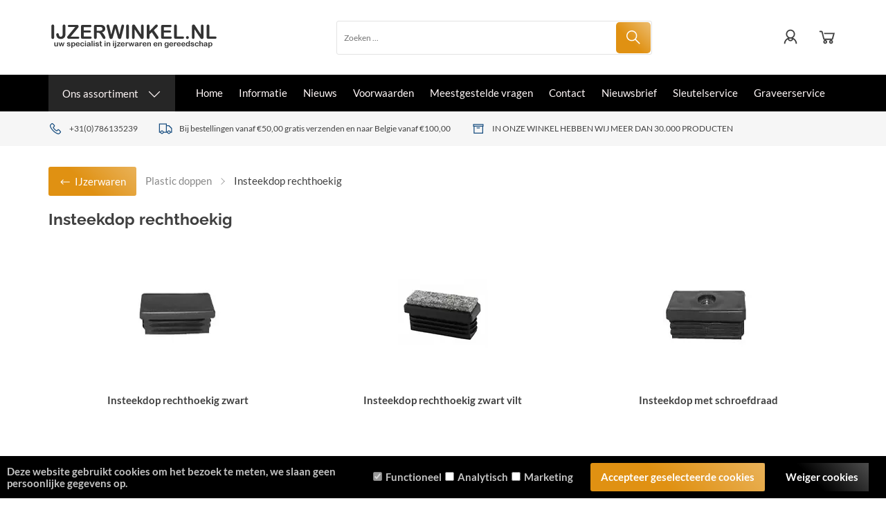

--- FILE ---
content_type: text/javascript
request_url: https://eu1-config.doofinder.com/2.x/bc0713e8-8583-4e0e-b10c-327d75fb1f58.js
body_size: 1201
content:
(function (l, a, y, e, r, s, _) {
  l['DoofinderAppsObject'] = r; l[r] = l[r] || function () { (l[r].q = l[r].q || []).push(arguments) };
  s = a.createElement(y); s.async = 1; s.src = e; _ = a.getElementsByTagName(y)[0]; _.parentNode.insertBefore(s, _)
})(window, document, 'script', 'https://cdn.doofinder.com/apps/loader/2.x/loader.min.js', 'doofinderApp');

doofinderApp("config", "store", "bc0713e8-8583-4e0e-b10c-327d75fb1f58")
doofinderApp("config", "zone", "eu1")

doofinderApp("config", "settings",
[{"vsn":"1.0","apps":[{"name":"layer","type":"search","options":{"trigger":"input#SearchField","zone":"eu1","url_hash":true},"overrides":{"autoload":{"mobile":null,"desktop":null},"layout":"Fullscreen","custom_css":{"mobile":[""],"desktop":[".dfd-searchbox-input, .dfd-searchbox-autocomplete {\n    padding: 0 0 0 4px!important;\n}\n\n.dfd-branding {\n  visibility: hidden;\n}\n\n.dfd-fullscreen .dfd-layer {\n  font-family: Helvetica;\n  background-color: #FFFFFF;\n}\n\n.dfd-aside {\n  padding: 15px;\n  border-radius: 3px;\n}\n\n.dfd-fullscreen .dfd-meta {\n  padding: 15px;\n  border-radius: 3px;\n}\n\n.dfd-popular-searches {\n  padding: 15px;\n  border-radius: 3px;\n}\n\n.dfd-searchbox {\n  border-radius: 3px;\n}\n\n.dfd-card {\n  border-width: 0px 0px 3px 0px;\n  border-radius: 3px;\n  border-color: #666666;\n}\n\n.dfd-recommended-products {\n  padding: 15px;\n}\n\n.dfd-searchbox {\n  border-bottom: 5px;\n  border-radius: 3px;\n  border-color: #666666;\n}\n\n.dfd-fullscreen .dfd-searchbox {\n    border-bottom: 3px solid #666666;\n}\n\n.dfd-card-mpn {\n  font-family: Helvetica;\n  padding-top: 15px;\n  font-size: 20px;\n  font-weight: bold;\n  line-height: 22px;\n}\n\n.dfd-card-brand{\n  letter-spacing:normal;\n    font-size: 1.1rem;\n  font-weight:bold;\n}\n\n.dfd-card-title {\n  font-size: 1.1rem;\n}\n\n.dfd-card-price {\nfont-weight:normal;\nfont-size: 1.1rem;\npadding-top: 6px;\n}\n\n.dfd-card-thumbnail-secondary img, .dfd-card-thumbnail img {\n    width: 100%;\n    height: 100%;\n    object-fit: contain;\n    object-position: initial;\n    margin: auto;\n    position: absolute;\n    bottom: 0;\n    left: 0;\n}\n\n\n.dfd-card-thumbnail-secondary {\n    overflow: hidden;\n    z-index: 0;\n    position: relative;\n    width: 100%;\n    height: 0;\n    padding-bottom: var(--dfd-card-thumbnail-height-ratio, 100%);  \n    display:none;\n}\n\n\n.dfd-card:hover .dfd-card-thumbnail{\n  display:none!important;\n}\n\n\n.dfd-card:hover .dfd-card-thumbnail-secondary{\n  display:block!important;\n}\n\n.dfd-fullscreen .dfd-logo {\n  min-width: 200px !important;\n  max-width: 200px !important;\n max-height: 200px !important;\n}\n\n"]},"custom_properties":{"mobile":["--df-accent-primary: #000000;\n--df-accent-primary-hover: #000000;\n--df-accent-primary-active: #000000;\n--df-accent-on-primary: #E09112;\n--df-card-flag-discount-background: #E09112;"],"desktop":["--df-accent-primary: #000000;\n--df-accent-primary-hover: #000000;\n--df-accent-primary-active: #000000;\n--df-accent-on-primary: #E09112;\n--df-card-flag-discount-background: #E09112;"]},"search_query_retention":true}}],"settings":{"defaults":{"currency":"EUR","language":"nl","hashid":"f8d76576516d0648364bc227c590387e"},"account_code":"9c45a12268e049647c60760d06c4cc","search_engines":{"nl":{"EUR":"f8d76576516d0648364bc227c590387e"}},"checkout_css_selector":"#BasketContents > .container-content > table.basket-table > tbody","checkout_summary_urls":[{"value":"/index.php?Show=WebShopBasket","match_type":"contains"}],"checkout_confirmation_urls":[{"value":"/return.php","match_type":"contains"}],"sales_api_integration":null,"require_cookies_consent":false,"page_type_mappings":[{"id":269953,"type":"category_pages","match_conditions":[]},{"id":269954,"type":"home","match_conditions":[]},{"id":269955,"type":"product_pages","match_conditions":[]},{"id":269956,"type":"shopping_cart","match_conditions":[]}],"register_visits":true,"register_checkouts":true,"ga4_integration":true,"integrations_list":[],"platform_integration_type":"other"}}])